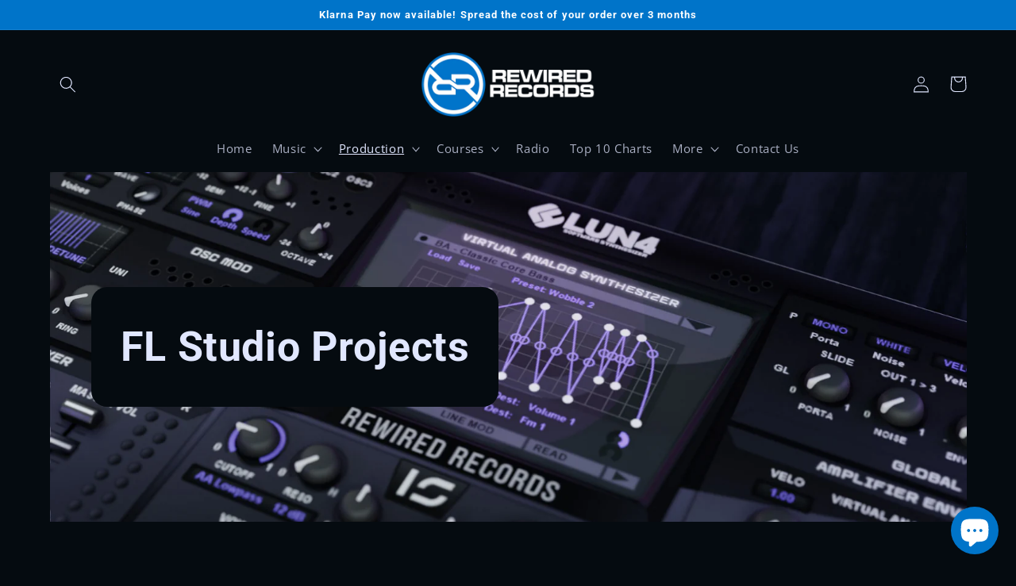

--- FILE ---
content_type: text/javascript
request_url: https://cdn.shopify.com/extensions/019bb67d-b666-7231-8e80-9f92be3e052e/essential-icon-badge-banners-1-69/assets/banners-essential-apps.js
body_size: 2503
content:
async function essentialFetchGeolocation() {
  let clientCountry;
  try {
    const geolocationUrl = "https://essential-icon-badge.uk/api/geolocation";
    const response = await fetch(geolocationUrl);

    if (response.headers.has("country")) {
      clientCountry = response.headers.get("country");
      console.log("Client country:", clientCountry);
    }
  } catch (error) {
    console.error("Error fetching geolocation:", error);
  }
  return clientCountry;
}

function displayCodeSnippets(snippets, bannerId, banner) {
  if (snippets && snippets.length > 0) {
    snippets.forEach((codeSnippet) => {
      if (
        codeSnippet.id === bannerId &&
        !codeSnippet.querySelector("[data-banner]")
      ) {
        banner.style.display = "flex";
        //removes banner from the orginal position
        codeSnippet.append(banner);
      }
    });
  }
}

function sideCartNode(position = "top") {
  let bannersNode;
  const root = window.Shopify?.routes?.root || "/";
  const cartForm = document.querySelector(`form[action="${root}cart"]`);
  // cart notification - popup notification
  const knownSideCarts = document.querySelectorAll(
    "cart-notification .cart-notification__links"
  );
  const bottomPositionNodes = document.querySelectorAll(
    ".cart-drawer.drawer .cart-drawer__footer, .ajaxcart-form .drawer__footer, .cart-drawer .drawer__footer, cart-items-component .cart-drawer__summary"
  );

  // Debutify theme: {"top: '.drawer.ajaxcart--is-loading .flex'"}
  // Prestige: { bottom:".cart-drawer.drawer .cart-drawer__footer"}
  const sideCartNodes = document.querySelectorAll(
    ".side-cart, .drawer.ajaxcart--is-loading .flex, cart-items-component .cart-items__wrapper"
  );

  const sideCartTopSnippet = document.querySelector(
    ".essential-banners-block-side-cart-top"
  );
  const sideCartBottomSnippet = document.querySelector(
    ".essential-banners-block-side-cart-bottom"
  );

  if (position === "top" && sideCartTopSnippet) {
    return sideCartTopSnippet;
  }

  if (position === "bottom" && sideCartBottomSnippet) {
    return sideCartBottomSnippet;
  }

  if (position === "bottom") {
    if (knownSideCarts.length > 0) {
      bannersNode = knownSideCarts[knownSideCarts.length - 1];
    } else {
      if (
        bottomPositionNodes.length &&
        bottomPositionNodes[bottomPositionNodes.length - 1]
      ) {
        bannersNode = bottomPositionNodes[bottomPositionNodes.length - 1];
      }
    }
    return bannersNode;
  }

  if (knownSideCarts.length > 0) {
    bannersNode = knownSideCarts[knownSideCarts.length - 1];
  } else if (cartForm) {
    bannersNode = cartForm;
  } else if (sideCartNodes.length > 0) {
    bannersNode = sideCartNodes[sideCartNodes.length - 1];
  }

  return bannersNode;
}

function essentialBannerCountViews() {
  let views = 0;
  const shop = window.Shopify ? window.Shopify.shop : window.location.origin;
  const banners = document.querySelectorAll("[data-banner]");
  const visibleBanners = [...banners].filter((banner) => {
    if (banner.classList.contains("essential-side-cart-banner")) {
      return false;
    }

    if (
      banner.style.display.includes("flex") &&
      banner.parentNode.hasAttribute("data-banners")
    ) {
      return banner.parentNode.style.display.includes("block");
    }

    return banner.style.display.includes("flex");
  });

  if (visibleBanners && visibleBanners.length > 0) {
    views += visibleBanners.length;
  }

  if (!views || !shop) {
    return;
  }

  fetch("https://essential-apps-analytics.herokuapp.com/banner_event", {
    method: "POST",
    headers: {
      "Content-Type": "application/json",
    },
    body: JSON.stringify({ shop, views }),
  });
}

async function essentialInitBanners() {
  const essentialRoot = window.Shopify?.routes?.root || "/";
  const currentProductId = window.essentialCurrentProductId;
  const addToCartElements = document.querySelectorAll(
    `form[action*="${essentialRoot}cart/add"]`
  );
  const codeSnippetBlock = document.querySelector(
    ".essential-banners-default-placement"
  );
  const codeSnippets = document.querySelectorAll(".essential-banners-block");

  let isProductPage;
  if (Shopify.shop === "banzaihobby.myshopify.com") {
    isProductPage = Boolean(currentProductId);
  } else {
    isProductPage = window.location.href.includes("/products/");
  }

  const bannersEmbed = document.querySelector("[data-banners]");
  const bannersAppBlocks = document.querySelector("[data-app-block-banners]");
  const displayAllBannersAppBlock = document.querySelector(
    "[data-app-block-all-banners]"
  );
  const banners = document.querySelectorAll("[data-banner]");
  const isCountriesSelected = window.essentialBannersConfigs.some(
    (banner) => banner.placement.locationType === "on-countries"
  );
  const hasCartBanners = window.essentialBannersConfigs.find(
    (banner) => banner.placement.type === "cart-page"
  );
  const isCartPage =
    window.location && window.location.pathname.includes("/cart");
  const config = essentialBannersConfigs[essentialBannersConfigs.length - 1];
  const showAllBannersFeatureFlag =
    config?.created_at && new Date(config.created_at).getTime() > 1715584657000;

  if (isCountriesSelected) {
    let clientCountry;

    try {
      clientCountry = await essentialFetchGeolocation();
    } catch (error) {
      console.error("Error fetching geolocation:", error);
    }

    if (clientCountry) {
      const isClientCountryMatch = window.essentialBannersConfigs.some(
        (banner) =>
          banner?.placement?.showInCountries &&
          banner.placement.showInCountries.includes(clientCountry)
      );

      essentialInitCartBanners(clientCountry, isClientCountryMatch);

      // Filter banners based on geolocation settings
      banners.forEach((banner) => {
        const bannerId = banner.getAttribute("data-id");
        const singleBannerId = banner.parentNode.getAttribute(
          "data-app-block-single-banner"
        );
        const bannerConfig = window.essentialBannersConfigs.find(
          (banner) => banner.id === bannerId
        );
        const locationType = bannerConfig?.placement.locationType;
        const placementType = bannerConfig?.placement.placementType[0];
        const cartPlacement = bannerConfig?.placement.cartPlacement;
        const type = bannerConfig?.placement?.type;
        const alreadyAdded = document.querySelector(
          `[data-app-block-single-banner="${bannerId}"]`
        );
        const isInShowAllBannersBlock = banner.parentNode.hasAttribute(
          "data-app-block-all-banners"
        );

        if (!isClientCountryMatch && !locationType) {
          if (codeSnippets.length > 0) {
            displayCodeSnippets(codeSnippets, bannerId, banner);
          } else if (
            (placementType !== "custom" || singleBannerId === bannerId) &&
            (!alreadyAdded || singleBannerId === bannerId) &&
            type !== "cart-page"
          ) {
            banner.style.display = "flex";
          }

          if (
            showAllBannersFeatureFlag &&
            (placementType !== "custom" || singleBannerId === bannerId) &&
            (!alreadyAdded || singleBannerId === bannerId) &&
            type !== "cart-page"
          ) {
            banner.style.display = "flex";
          }

          if (
            hasCartBanners &&
            isCartPage &&
            isInShowAllBannersBlock &&
            cartPlacement !== "custom"
          ) {
            banner.style.display = type === "cart-page" ? "flex" : "none";

            if (alreadyAdded) {
              banner.style.display = "none";
            }
          }

          if (new Date(bannerConfig.created_at).getTime() > 1713347440000) {
            if (singleBannerId === bannerId) {
              banner.style.display = "flex";
            }
          }
        } else if (isClientCountryMatch && locationType === "on-countries") {
          const countries = bannerConfig.placement.showInCountries;
          const isCountryMatch = countries.includes(clientCountry);

          if (isCountryMatch) {
            if (codeSnippets.length > 0) {
              displayCodeSnippets(codeSnippets, bannerId, banner);
            } else if (
              (placementType !== "custom" || singleBannerId === bannerId) &&
              (!alreadyAdded || singleBannerId === bannerId) &&
              type !== "cart-page"
            ) {
              banner.style.display = "flex";
            }

            if (
              showAllBannersFeatureFlag &&
              (placementType !== "custom" || singleBannerId === bannerId) &&
              (!alreadyAdded || singleBannerId === bannerId) &&
              type !== "cart-page"
            ) {
              banner.style.display = "flex";
            }

            if (
              hasCartBanners &&
              isCartPage &&
              isInShowAllBannersBlock &&
              cartPlacement !== "custom"
            ) {
              banner.style.display = type === "cart-page" ? "flex" : "none";

              if (alreadyAdded) {
                banner.style.display = "none";
              }
            }

            if (new Date(bannerConfig.created_at).getTime() > 1713347440000) {
              if (singleBannerId === bannerId) {
                banner.style.display = "flex";
              }
            }
          }
        }
      });
    }
  } else {
    // Show all banners if all banners use "All world"
    banners.forEach((banner) => {
      const bannerId = banner.getAttribute("data-id");
      const singleBannerId = banner.parentNode.getAttribute(
        "data-app-block-single-banner"
      );
      const isInShowAllBannersBlock = banner.parentNode.hasAttribute(
        "data-app-block-all-banners"
      );
      const alreadyAdded = document.querySelector(
        `[data-app-block-single-banner="${bannerId}"]`
      );

      const bannerConfig = window.essentialBannersConfigs.find(
        (banner) => banner.id === bannerId
      );
      const placementType = bannerConfig?.placement.placementType[0];
      const cartPlacement = bannerConfig?.placement.cartPlacement;
      const type = bannerConfig?.placement?.type;

      if (codeSnippets.length > 0) {
        displayCodeSnippets(codeSnippets, bannerId, banner);
      } else if (
        (placementType !== "custom" || singleBannerId === bannerId) &&
        (!alreadyAdded || singleBannerId === bannerId) &&
        type !== "cart-page"
      ) {
        banner.style.display = "flex";
      }

      if (
        showAllBannersFeatureFlag &&
        (!alreadyAdded || singleBannerId === bannerId) &&
        (placementType !== "custom" || singleBannerId === bannerId) &&
        type !== "cart-page"
      ) {
        banner.style.display = "flex";
      }

      if (
        hasCartBanners &&
        isCartPage &&
        isInShowAllBannersBlock &&
        cartPlacement !== "custom"
      ) {
        banner.style.display = type === "cart-page" ? "flex" : "none";

        if (alreadyAdded) {
          banner.style.display = "none";
        }
      }

      if (
        Shopify.shop === "7a2610-2.myshopify.com" ||
        new Date(bannerConfig?.created_at).getTime() > 1713347440000
      ) {
        if (singleBannerId === bannerId) {
          banner.style.display = "flex";
        }
      }
    });
    essentialInitCartBanners();
  }

  setTimeout(() => {
    essentialBannerCountViews();
  }, 200);

  if (
    (!bannersAppBlocks || showAllBannersFeatureFlag) &&
    !displayAllBannersAppBlock &&
    addToCartElements &&
    addToCartElements.length > 0 &&
    isProductPage &&
    !codeSnippetBlock &&
    (!codeSnippets.length || showAllBannersFeatureFlag)
  ) {
    addToCartElements[addToCartElements.length - 1].insertAdjacentElement(
      "afterend",
      bannersEmbed
    );
    bannersEmbed.style.display = "block";
  }

  if (
    (!bannersAppBlocks || showAllBannersFeatureFlag) &&
    !displayAllBannersAppBlock &&
    isProductPage &&
    !codeSnippetBlock &&
    (!codeSnippets.length || showAllBannersFeatureFlag) &&
    Shopify?.theme?.name &&
    Shopify.theme.name.toLowerCase().includes("debutify")
  ) {
    if (
      config?.created_at &&
      new Date(config.created_at).getTime() > 1707133374000
    ) {
      let placementNode;
      const debutifySingleForm = document.querySelector(
        "form.product-single__form"
      );
      const debutify84AddToCart = document.querySelector(
        'product-form form[action="/cart/add"]'
      );
      if (debutifySingleForm) {
        placementNode = debutifySingleForm;
      } else if (debutify84AddToCart) {
        placementNode = debutify84AddToCart;
      }

      if (placementNode) {
        placementNode.insertAdjacentElement("afterend", bannersEmbed);
        bannersEmbed.style.display = "block";
      }
    }
  }

  if (codeSnippetBlock) {
    bannersEmbed.style.display = "block";
    codeSnippetBlock.append(bannersEmbed);
  }
}

function essentialInitCartBanners(clientCountry, isClientCountryMatch) {
  const isCartPage =
    window.location && window.location.pathname.includes("/cart");
  const cartBannersSelector = '[data-banners] [data-type="cart-page"]';

  const getBannersNode = (banner) => {
    const id = banner.getAttribute("data-id");
    const bannerConfig = window.essentialBannersConfigs.find(
      (banner) => banner.id === id
    );
    const position = bannerConfig?.placement?.cartPlacement;
    const bannersNode = sideCartNode(position);

    return {
      position,
      bannersNode,
    };
  };

  const showBannerOnGeolocation = (banner) => {
    const locationType = banner?.placement?.locationType;

    if (!clientCountry) {
      return true;
    }

    if (!isClientCountryMatch && !locationType) {
      return true;
    }

    if (isClientCountryMatch && locationType === "on-countries") {
      const countries = banner.placement.showInCountries;
      const isCountryMatch = countries.includes(clientCountry);

      return isCountryMatch;
    }

    return false;
  };

  const addBannerToSideCartNode = (cartBanner) => {
    const { position, bannersNode } = getBannersNode(cartBanner);
    const bannerId = cartBanner.getAttribute("data-id");
    const bannerConfig = window.essentialBannersConfigs.find(
      (banner) => banner.id === bannerId
    );
    const alreadyAdded = document.querySelector(
      `.essential-side-cart-banner[data-id="${bannerId}"]`
    );

    if (
      alreadyAdded ||
      !bannersNode ||
      !showBannerOnGeolocation(bannerConfig)
    ) {
      return;
    }
    let addedBanner;
    if (position === "top") {
      addedBanner = bannersNode.insertAdjacentElement(
        "afterbegin",
        cartBanner.cloneNode(true)
      );
    }

    if (position === "bottom") {
      addedBanner = cartBanner.cloneNode(true);
      if (bannersNode.querySelector('div[data-type="cart-page"]')) {
        bannersNode
          .querySelector('div[data-type="cart-page"]')
          .insertAdjacentElement("beforebegin", addedBanner);
      } else {
        bannersNode.append(addedBanner);
      }
    }

    if (!addedBanner) {
      return;
    }

    if (!addedBanner.closest("dialog.cart-drawer--empty")) {
      addedBanner.style.display = "flex";
    }

    addedBanner.classList.add("essential-side-cart-banner");
  };

  if (sideCartNode() && !isCartPage) {
    const cartBanners = document.querySelectorAll(cartBannersSelector);

    if (!cartBanners.length) {
      return;
    }

    for (let i = cartBanners.length - 1; i >= 0; i--) {
      addBannerToSideCartNode(cartBanners[i]);
    }

    const observer = new MutationObserver((mutation) => {
      const cartBanners = document.querySelectorAll(cartBannersSelector);

      for (let i = cartBanners.length - 1; i >= 0; i--) {
        addBannerToSideCartNode(cartBanners[i]);
      }
    });

    if (sideCartNode()) {
      let current = sideCartNode();
      let count = 0;

      while (
        current.parentNode &&
        current.parentNode.tagName !== "BODY" &&
        current.parentNode.tagName !== "HTML" &&
        count < 3
      ) {
        current = current.parentNode;
        count++;
      }
      let observerNode = current;

      if (
        Shopify?.theme?.name &&
        Shopify.theme.name.toLowerCase().includes("debutify") &&
        document.querySelector("cart-drawer")
      ) {
        debutifyCardDrawerNode = document.querySelector("cart-drawer");
        if (debutifyCardDrawerNode) {
          observerNode = debutifyCardDrawerNode;
        }
      }

      if (
        document.querySelector("cart-drawer-component .cart-items-component")
      ) {
        observerNode = document.querySelector(
          "cart-drawer-component.cart-drawer"
        );
      }

      observer.observe(observerNode, {
        childList: true,
        subtree: true,
      });
    }
  }

  if (isCartPage) {
    const root = window.Shopify?.routes?.root || "/";
    const cartFormAll = document.querySelectorAll(`form[action="${root}cart"]`);
    const cartPageTopPlacementNode = cartFormAll[cartFormAll.length - 1];
    const hasShowAllBannersBlock = document.querySelector(
      "[data-app-block-all-banners]"
    );

    let cartPageBottomPlacementNode = document.getElementById("checkout");

    if (!cartPageBottomPlacementNode) {
      cartPageBottomPlacementNode = document.querySelector("[name='checkout']");
    }

    if (
      cartPageTopPlacementNode &&
      cartPageTopPlacementNode.parentNode &&
      !hasShowAllBannersBlock
    ) {
      const cartBanners = document.querySelectorAll(cartBannersSelector);

      for (let i = cartBanners.length - 1; i >= 0; i--) {
        const id = cartBanners[i].getAttribute("data-id");
        const alreadyAdded = document.querySelector(
          `[data-app-block-single-banner="${id}"]`
        );
        const bannerConfig = window.essentialBannersConfigs.find(
          (banner) => banner.id === id
        );
        const position = bannerConfig?.placement?.cartPlacement;

        if (alreadyAdded) {
          continue;
        }
        if (!showBannerOnGeolocation(bannerConfig)) {
          continue;
        }

        let addedBanner;
        if (position === "top") {
          addedBanner =
            cartPageTopPlacementNode.parentNode.insertAdjacentElement(
              "afterbegin",
              cartBanners[i].cloneNode(true)
            );
        }

        if (position === "bottom" && cartPageBottomPlacementNode) {
          addedBanner =
            cartPageBottomPlacementNode.parentNode.insertAdjacentElement(
              "afterend",
              cartBanners[i].cloneNode(true)
            );
        }
        if (addedBanner) {
          addedBanner.style.display = "flex";
        }
      }
    }
  }
}

essentialInitBanners();
